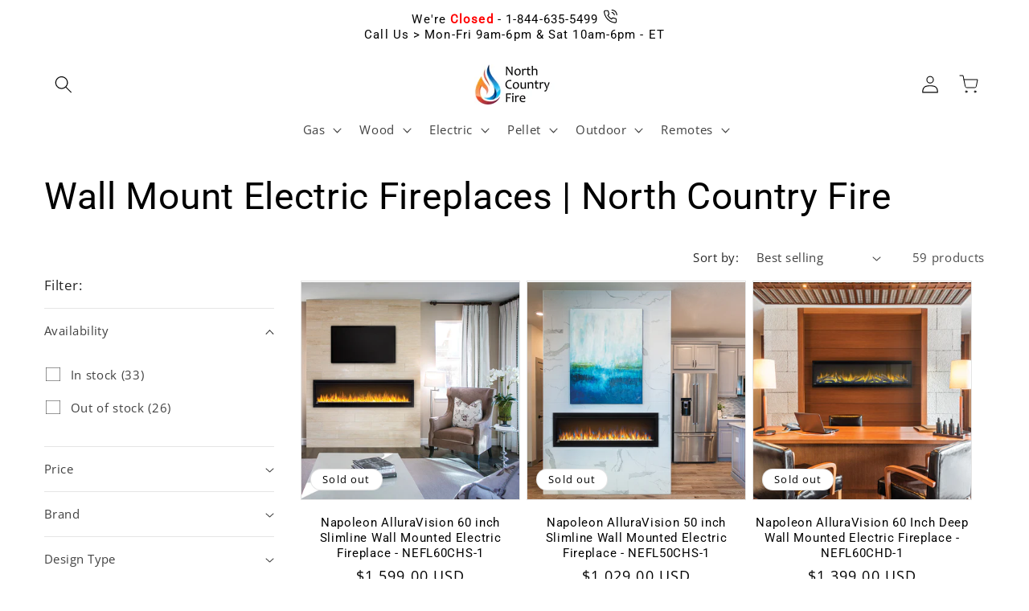

--- FILE ---
content_type: text/javascript
request_url: https://www.northcountryfire.com/cdn/shop/t/121/assets/_ncf_call_dni.js?v=14758117112840607521724074965
body_size: 9928
content:
/*! swap.js | Copyright © 2011-2024 CallRail Inc. | License: www.callrail.com/legal */(function(){"use strict";var Wrappers=function(){function e(){}return e.documentReferrer=function(){return document.referrer},e.documentURL=function(){return document.URL},e.documentCookie=function(e2){return e2?document.cookie=e2:document.cookie},e.isDebug=function(){return Debug._isDebug||!1},e.windowLocation=function(){return window.location},e}(),Debug=function(){function e(){}return e._debugEnabled=function(){return!!Wrappers.windowLocation().href.match(/crl?dbg/)},e.doneSwaps={},e.foundTargets=[],e}(),Performance=function(){function o(){}return o.networkPerfData=function(){if(o._networkPerfData)return o._networkPerfData;if(o._networkPerfData={},window.performance)try{var e=window.performance.getEntriesByType("resource").filter(function(e2){return e2.name.match(/swap\.js/)})[0];if(e){var r=0<e.encodedBodySize&&0<e.transferSize&&e.transferSize<e.encodedBodySize,t=e.duration===0;if(r||t)return{};var a=0<e.secureConnectionStart?e.secureConnectionStart:e.connectEnd;o._networkPerfData={dns:e.domainLookupEnd-e.domainLookupStart,conn:a-e.connectStart,tls:e.connectEnd-a,wait:e.responseStart-e.requestStart,recv:e.responseEnd-e.responseStart}}}catch(n){}return o._networkPerfData},o.reset=function(e){o._networkPerfData={},e&&delete o._throttleQueue[e]},o.runtimePerfData=function(){return o._runtimePerfData},o.throttle=function(e,r,t){if(!window.performance)return!0;this._throttleQueue[e]||(this._throttleQueue[e]=[]);var a=this._throttleQueue[e];if(0<a.length){if(16.5<a[a.length-1].duration)return this._runtimePerfData[e]=a[a.length-1].duration,this._runtimePerfData[e+"_throttling"]=1,!0;if(a.length>=r&&a[0].startTime>window.performance.now()-6e4)return this._runtimePerfData[e+"_throttling"]=1,!0}var n=window.performance.now();t();var o2=window.performance.now()-n;return a.push({startTime:n,duration:o2}),a.length>r&&a.shift(),this._runtimePerfData[e]=o2,!1},o._runtimePerfData={},o._throttleQueue={},o}(),Polyfills=function(){function t(){}return t.jsonify=function(e){var r=Array.prototype.toJSON;if(!r)return JSON.stringify(e);delete Array.prototype.toJSON;var t2=JSON.stringify(e);return Array.prototype.toJSON=r,t2},t.contains=function(e,r){return-1<t.indexOf(e,r)},t.indexOf=function(e,r){if(e.indexOf)return e.indexOf(r);for(var t2=0;t2<e.length;t2++)if(e[t2]===r)return t2;return-1},t.isArray=function(e){return Array.isArray?Array.isArray(e):Object.prototype.toString.call(e)==="[object Array]"},t.documentReady=function(e){document.readyState!=="loading"?e():document.addEventListener?document.addEventListener("DOMContentLoaded",e):document.attachEvent("onreadystatechange",function(){document.readyState!=="loading"&&e()})},t.hasClass=function(e,r){return e.classList?e.classList.contains(r):new RegExp("(^| )"+r+"( |$)","gi").test(e.className)},t.isEmptyObject=function(e){for(var r in e)return!1;return!0},t.assign=function(e,r){for(var t2 in r)e[t2]=r[t2]},t}(),Storage=function(){function t(){}return t.hasCookie=function(e){return Wrappers.documentCookie()!=null&&!(t.cookieValues(e).length<1)},t.cookieValues=function(e){for(var r=e+"=",t2=Wrappers.documentCookie().split(";"),a=[],n=0;n<t2.length;n++){for(var o=t2[n];o.charAt(0)===" ";)o=o.substring(1,o.length);o.indexOf(r)===0&&a.push(unescape(o.substring(r.length,o.length)))}return a},t.setItem=function(e,r){return e="calltrk-"+e,r===void 0?window.localStorage.removeItem(e):window.localStorage.setItem(e,Polyfills.jsonify(r)),t.getItem(e)},t.getItem=function(){for(var e=[],r=0;r<arguments.length;r++)e[r]=arguments[r];for(var t2=0;t2<e.length;t2++){var a="calltrk-"+e[t2],n=window.localStorage.getItem(a);if(n)return JSON.parse(n)}return null},t.removeItem=function(){for(var e=[],r=0;r<arguments.length;r++)e[r]=arguments[r];for(var t2=0;t2<e.length;t2++){var a="calltrk-"+e[t2];window.localStorage.removeItem(a)}return null},t}(),Session=function(){function l(){}return l.generateUUID=function(){var t=window.crypto||window.msCrypto;return t&&t.getRandomValues?"10000000-1000-4000-8000-100000000000".replace(/[018]/g,function(e){var r=parseInt(e,10);return(r^t.getRandomValues(new Uint8Array(1))[0]&15>>r/4).toString(16)}):"xxxxxxxx-xxxx-4xxx-yxxx-xxxxxxxxxxxx".replace(/[xy]/g,function(e){var r=16*Math.random()|0;return(e=="x"?r:3&r|8).toString(16)})},l.hasWordpressCookies=function(){return 1<=window.crwpVer},l.wpProxy=function(){return window.crwpVer===2},l.proxyPath=function(e){var r;try{r=new URL(e)}catch(t){(r=document.createElement("a")).href=e}return"/index.php?rest_route=/calltrk/sessions"+r.pathname},l.crossSubdomain=function(){var ns=CallTrk.firstNamespace();return ns&&ns.cross_subdomain},l.cookieDuration=function(){return CallTrk.firstNamespace().cookie_duration},l.isMulti=function(){return!!CallTrk.firstNamespace().multiswap_id},l.namespaceIds=function(){var e=[];return CallTrk.eachNamespace(function(ns){return e.push(ns.id)}),e},l.nearestTLD=function(){if(CallTrkSwap._nearestTLD)return CallTrkSwap._nearestTLD;var e=Wrappers.documentCookie(),r=Wrappers.windowLocation().hostname,t=r.split(".");if(r==="")return"";for(var a=t.length-1;0<=a;--a){var n=t.slice(a).join(".");if(l.createCookie("calltrk_nearest_tld",n,3600,n),e!==Wrappers.documentCookie())return l.eraseCookie("calltrk_nearest_tld",n),CallTrkSwap._nearestTLD=n}},l.createCookie=function(e,r,t,a){var n="";if(t==null&&(t=l.cookieDuration()),t){var o=new Date;o.setTime(o.getTime()+24*t*60*60*1e3),n="; expires="+o.toUTCString()}var i=e+"="+escape(r)+n+"; path=/";l.crossSubdomain()&&a!==!1&&!a&&(a=l.nearestTLD()),a&&(i+="; domain="+a),i+="; samesite=Lax";var s=Storage.getItem(e);return s&&s==r?Wrappers.documentCookie(i):Storage.hasCookie(i)?Storage.setItem(e,r):(Storage.setItem(e,r),Wrappers.documentCookie(i)),i},l.eraseCookie=function(e,r){l.createCookie(e,"",-1,r),Storage.removeItem(e)},l.crDeleteOldCookies=function(){l.eraseCookie("calltrk_referrer"),l.eraseCookie("calltrk_landing"),l.eraseCookie("calltrk_session_id");var e=document.cookie.match(/calltrk_session_swap_numbers_(\d+)=/g);if(e)for(var r=0;r<e.length;++r){var t=/[0-9]+/g,a=(e[r].match(t)||[])[0];l.eraseCookie("calltrk_session_id_"+a),l.eraseCookie("calltrk_session_swap_numbers_"+a)}},l.readFreshCookie=function(e){var r=Storage.cookieValues(e);return r.length<=1&&Storage.setItem(e,r[0]),r[0]||null},l.readCookie=function(e){var r=Storage.getItem(e),t=Storage.cookieValues(e);return t.length<=1&&!r?(Storage.setItem(e,t[0]),t[0]||null):r?(t.length===0&&l.createCookie(e,r),r):(l.crossSubdomain()?l.eraseCookie(e,!1):l.eraseCookie(e,l.nearestTLD()),(t=Storage.cookieValues(e))[0]||null)},l.getSessionID=function(e){if(!e){if(CallTrkSwap._session_id)return CallTrkSwap._session_id;e="calltrk_session_id"}var r=l.readCookie(e);return r||CallTrk.eachNamespace(function(ns){r||(r=l.readCookie("calltrk_session_id_"+ns.id.toString()))}),r||(r=l.generateUUID(),l.createCookie(e,r)),CallTrkSwap._session_id=r},l.getFormCaptureCookie=function(e){if(!e){if(l._fcid)return l._fcid;e="calltrk_fcid"}var r=l.readCookie(e);return r||(r=l.generateUUID()),l.createCookie(e,r),l._fcid=r},l}(),Urls=function(){function o(){}return o.getCurrentReferrer=function(){var e=o.getURLParameter("utm_referrer");return e||(e=Wrappers.documentReferrer()),e||(e="direct"),e},o.getReferrerKey=function(e,r){var t;e=e||"direct";var a=/utm_medium=([cp]pc|paid_social|paid|.*_ad.*)/i;if(r.match(/ndclid=/i))t="nextdoor_paid";else if(e.match(/doubleclick/i)||r.match(/dclid=|wbraid=|gbraid=/i))t="google_paid";else if(e.match(/google/i)&&!e.match(/mail\.google\.com/i)){if(r.match(/gclid=/i))return"google_paid";t=e.match(/googleadservices/i)||r.match(/utm_(medium|source)=[cp]pc/i)||r.match(/(matchtype|adposition)=/i)?"google_paid":"google_organic"}else t=r.match(/gclid=/i)?e.match(/(\/|\.)youtube\./i)||r.match(/utm_source=.*youtube.*/i)?"youtube_paid":r.match(/msclkid=/i)?"bing_paid":"google_paid":r.match(/msclkid=/i)?e.match(/(\/|\.)duckduckgo\./i)||r.match(/utm_source=.*duckduckgo.*/i)?"duckduckgo_paid":"bing_paid":e.match(/(\/|\.)bing\./i)||r.match(/utm_source=.*bing.*/i)?r.match(a)||r.match(/msclkid=/i)?"bing_paid":"bing_organic":e.match(/msn\.com/i)?"bing_paid":e.match(/yahoo/i)&&!e.match(/mail\.yahoo\.com/i)?r.match(a)?"yahoo_paid":"yahoo_organic":r.match(/fb_ad_id=/i)?e.match(/(\/|\.)instagram\./i)||r.match(/utm_source=.*instagram.*/i)?"instagram_paid":"facebook_paid":r.match(/(fbclid=)/i)&&e.match(/(\/|\.)instagram\./i)?r.match(a)?"instagram_paid":"instagram_organic":e.match(/(\/|\.)facebook\./i)||r.match(/(fbclid=|utm_source=.*facebook.*)/i)?r.match(a)?"facebook_paid":"facebook_organic":e.match(/(\/|\.)instagram\./i)||r.match(/utm_source=.*instagram.*/i)?r.match(a)?"instagram_paid":"instagram_organic":e.match(/(\/|\.)duckduckgo\./i)||r.match(/utm_source=.*duckduckgo.*/i)?r.match(a)?"duckduckgo_paid":"duckduckgo_organic":e.match(/(\/|\.)nextdoor\./i)||r.match(/utm_source=.*nextdoor.*/i)?r.match(a)?"nextdoor_paid":"nextdoor_organic":e.match(/(\/|\.)linkedin\./i)||r.match(/utm_source=.*linkedin.*/i)?r.match(a)?"linkedin_paid":"linkedin_organic":r.match(/ttclid=/i)?"tiktok_paid":e.match(/(\/|\.)tiktok\./i)||r.match(/utm_source=.*tiktok.*/i)?r.match(a)?"tiktok_paid":"tiktok_organic":e.match(/(\/|\.)twitter\./i)||r.match(/utm_source=.*twitter.*/i)?r.match(a)?"twitter_paid":"twitter_organic":e.match(/(\/|\.)pinterest\./i)||r.match(/utm_source=.*pinterest.*/i)?r.match(a)?"pinterest_paid":"pinterest_organic":e.match(/(\/|\.)spotify\./i)||r.match(/utm_source=.*spotify.*/i)?r.match(a)?"spotify_paid":"spotify_organic":e.match(/(\/|\.)yelp\./i)||r.match(/utm_source=.*yelp.*/i)?r.match(a)||r.match(/utm_(medium|source|campaign)=yelp_ad/i)||r.match(/campaign_code=yelp_ad/i)?"yelp_paid":"yelp_organic":e.match(/(\/|\.)youtube\./i)||r.match(/utm_source=.*youtube.*/i)?r.match(a)?"youtube_paid":"youtube_organic":e==="direct"?r.match(a)&&r.match(/utm_source=.*google.*/i)?"google_paid":"direct":o.getReferrerDomain(e);return t},o.getReferrerDomain=function(e){var r=e.split("/")[2],t=r.split(".");return 2<t.length?t[t.length-2]+"."+t[t.length-1]:r},o.getHostnameAndPath=function(){var e=document.createElement("a");e.href=Wrappers.windowLocation().href;var r=e.pathname;return r.indexOf("/")!==0&&(r="/"+r),e.hostname+r},o.getURLParameter=function(e){var r=new RegExp("[?|&]"+e+"=([^&;]+?)(&|#|;|$)").exec(Wrappers.windowLocation().search)||[null,""];return decodeURIComponent(r[1].replace(/\+/g,"%20"))||null},o.urlContainsParam=function(e){var r="(\\?|&)"+e+"($|&|=)";return Wrappers.windowLocation().href.match(r)},o.param=function(e,r,t){if(typeof e=="string")return e;for(var a in r||(r=[]),e){var n=e[a];e.hasOwnProperty(a)&&n&&(t&&(a=t+"["+(Polyfills.isArray(e)&&!Polyfills.isArray(e[0])?"":a)+"]"),typeof n!="object"?r.push(encodeURIComponent(a)+"="+encodeURIComponent(n)):o.param(n,r,a))}return t?void 0:r.join("&")},o}(),Dom=function(){function l(){}return l.injectCss=function(){var e=document.documentElement,r="crjs";e.classList?e.classList.add(r):e.className+=" "+r;var t=document.createElement("style");t.setAttribute("type","text/css");var a=".crjs .phoneswap { visibility: hidden; }";t.textContent!==void 0&&(t.textContent=a);var n=document.querySelector("head");n&&n.appendChild(t)},l.domEach=function(e,r){for(var t=document.querySelectorAll(e),a=0;a<t.length;a++)r(t[a])},l.recurseDOM=function(e,r,t){for(var a,n=t||e,o=1;n;){var i=null;r(n)===!1||n.nodeType!==o&&!n.shadowRoot||(i=n.shadowRoot?(a=n.shadowRoot)===null||a===void 0?void 0:a.firstChild:n.firstChild),n.nextSibling&&n!==e&&l.recurseDOM(e,r,n.nextSibling),n=i}},l.traverseDOM=function(i,e){var t=["src","srcset","title","phone"],a=/(\bclk[ng]\/(sms|tel|imessage))|(^(sms|tel|imessage))/i,r=function(e2,r2,t2){var a2,n2=(a2=typeof getComputedStyle=="undefined"?e2.currentStyle:getComputedStyle(e2))[r2]||t2&&a2[t2];if(n2){var o2=i(n2);o2!=null&&(e2.style[r2]=o2)}},n=function(e2,r2){var t2=e2.getAttribute(r2);if(t2){var a2=i(t2,r2);a2!=null&&e2.setAttribute(r2,a2)}},o=function(e2,r2){for(var t2=0;t2<e2.length;t2++)n(r2,e2[t2])},s=function(e2){var r2=e2.getAttribute("href");r2&&r2.match(a)&&n(e2,"href")};l.domEach(".cr_image, .cr_image *",function(e2){r(e2,"background"),r(e2,"backgroundImage")}),l.recurseDOM(e,function(e2){switch(e2.nodeType){case 1:if(["SCRIPT","NOSCRIPT"].includes(e2.tagName)||e2.hasAttribute("data-calltrk-noswap"))return!1;o(t,e2),s(e2);break;case 3:var r2=i(e2.nodeValue);r2!=null&&(Wrappers.isDebug()&&(e2.parentNode.className+=" calltrk-swap-occurred"),e2.nodeValue=r2)}})},l.makePhoneSwapVisible=function(){l.domEach(".phoneswap",function(e){e.style.visibility="visible"})},l.domTargets=function(e){var t,a,n=[],o=/\D/g;return l.traverseDOM(function(e2){t=CallTrkSwap.stringTargets(e2);for(var r=0;r<t.length;r++)10<(a=t[r].replace(o,"")).length&&(a=a.slice(a.length-10)),Polyfills.indexOf(n,a)===-1&&n.push(a);CallTrk.eachNamespace(function(ns){ns.exactTargetsIn(e2,function(e3){n.push(e3)})})},e),n},l.startObserving=function(){l.observer||typeof MutationObserver=="undefined"||(l.observer=new MutationObserver(l.mutationCallback),l.observer.observe(document.body,{childList:!0,subtree:!0}))},l.stopObserving=function(){l.observer&&(l.observer.disconnect(),l.observer=void 0)},l.mutationCallback=function(e){for(var r=CallTrk.firstNamespace().session_observer,t=!1,a=0;a<e.length;a++)for(var n=e[a],o=0;o<n.addedNodes.length;o++){var i=n.addedNodes[o];CallTrkSwap.startSourceSwap(i),r&&(t=t||0<l.domTargets(i).length)}r&&t&&Performance.throttle("session_observer",100,function(){CallTrkSwap.checkSessionSwap(!1)})},l.visibleParent=function(){var e;try{if(window.self===window.parent||window.self.document===((e=window.top)===null||e===void 0?void 0:e.document))return!1}catch(r){return!1}return!0},l.waitingParent=function(){try{if(window.parent.document.readyState==="loading")return!0}catch(e){return!1}return!1},l.iframeAwareReady=function(e){l.readyRan=!1;var r=function(){l.readyRan||(l.readyRan=!0,Polyfills.documentReady(e))};if(!(l.visibleParent()&&l.waitingParent()))return r();window.addEventListener("message",function(e2){e2.data==="calltrkReady"&&r()}),window.parent.document.readyState!=="loading"&&r(),setTimeout(r,2e3)},l.whenPageVisible=function(e){document.visibilityState!=="prerender"?e():document.addEventListener&&document.addEventListener("visibilitychange",e,!1)},l.iframeConflict=function(e){if(!l.visibleParent())return!1;var r=window.top&&window.top.CallTrk&&window.top.CallTrk._namespaces;return r&&0<=r.indexOf(e.toString())},l.broadcastReady=function(){var e=window.frames;if(e.length!==0)for(var r=0;r<e.length;r++)e[r].postMessage("calltrkReady","*")},l.getScript=function(e,r,t){var a=document.createElement("script");a.type="text/javascript",e.indexOf("?")!==-1?e+="&":e+="?",e+="t="+new Date().getTime().toString(),e+="&"+Urls.param(r),Session.wpProxy()&&t&&(e=Session.proxyPath(e)),a.src=e,document.body.appendChild(a)},l}(),Helpers=function(){function n(){}return n.post=function(e){var r=new XMLHttpRequest;return r.open("POST",e),r},n.postScript=function(e,r,t){var a=n.post(e);a.setRequestHeader("Content-Type","text/plain"),a.setRequestHeader("Accept","application/json"),a.onload=function(){var e2=JSON.parse(a.response);t(e2)},a.send(Polyfills.jsonify(r))},n.postCookies=function(e,r,t){var a=n.post(e);a.setRequestHeader("Content-Type","application/json"),a.onload=function(){var e2=a.status;t(e2)},a.send(Polyfills.jsonify(r))},n.parseCookieResponse=function(e,r,t){e!==204&&(window.crwpVer=0,Session.createCookie("calltrk_referrer",r),Session.createCookie("calltrk_landing",t))},n.postWordpressCookies=function(r,t){var e="/index.php?rest_route=/Calltrk/v1/store",a={calltrk_referrer:r,calltrk_landing:t,calltrk_session_id:Session.getSessionID(),domain:Session.nearestTLD(),duration:CallTrk.firstNamespace().cookie_duration};n.postCookies(e,a,function(e2){n.parseCookieResponse(e2,r,t)})},n}(),IntegrationData=function(){function IntegrationData(){}return IntegrationData.getGoogleContentExperimentCookies=function(e){if(e.google_experiments!==void 0)return e.google_experiments;var r;if(r=Session.readCookie("calltrk_google_experiments")?Session.readCookie("calltrk_google_experiments"):"",Urls.getURLParameter("utm_expid")){var t=Urls.getURLParameter("utm_expid")+","+Urls.getHostnameAndPath();r.indexOf(t)<0&&(r=r!==""?r+"|"+t:t),Session.createCookie("calltrk_google_experiments",r)}return e.google_experiments=r},IntegrationData.getIntegrationData=function(r){var t={},a={};return CallTrk.eachNamespace(function(ns){if(!r||-1<Polyfills.indexOf(r,ns.id)){var e=ns.getIntegrationData(a);Polyfills.assign(t,e)}}),t},IntegrationData.getInstanceIntegrationData=function(cookieCache,namespaceCookies,namespaceScripts){var multiswap=Session.isMulti(),params={google_content_cookies:IntegrationData.getGoogleContentExperimentCookies(cookieCache)},force_fetch=this.shouldForceFetchIntegrationData();for(var reportName in namespaceCookies){var cookie=namespaceCookies[reportName],value=void 0;!force_fetch&&multiswap&&cookieCache[cookie]!==void 0?params[reportName]=cookieCache[cookie]:(multiswap?(value=force_fetch?Session.readFreshCookie(cookie):Session.readCookie(cookie),cookieCache[cookie]=value):value=Session.readFreshCookie(cookie),value!==null&&(params[reportName]=value))}for(var reportAs in namespaceScripts){var code=namespaceScripts[reportAs];try{var rc=eval(code);typeof rc!="object"||Polyfills.isArray(rc)||(rc=Urls.param(rc)),params[reportAs]=rc}catch(e){}}return params},IntegrationData.integrationRetry=function(e){var r=IntegrationData.getIntegrationData(e),t=CallTrk.firstNamespace();Polyfills.isEmptyObject(r)||(r.uuid=Session.getSessionID(),Session.isMulti()||(r.ids=e),Dom.getScript(t.icapURL(),r))},IntegrationData.shouldForceFetchIntegrationData=function(){var e,r=new Date;return((e=Storage.getItem("integration-data-ttl"))==null||r.getTime()>e)&&(this.setIntegrationTTL(r),!0)},IntegrationData.setIntegrationTTL=function(e){var r=18e5,t=e.getTime()+r;return Storage.setItem("integration-data-ttl",t),t},IntegrationData}(),Replacer=function(){function f(){}return f.standardReplace=function(e,r,t){if(f._numberRegexCache||(f._numberRegexCache={}),!f._numberRegexCache[r]){var a=r.substring(0,3),n=r.substring(3,6),o=r.substring(6,10),i="(\\(?)"+a+"(\\))?"+f.CHAR_SEP+n+f.CHAR_SEP+o,s="$1"+t.substring(0,3)+"$2$3"+t.substring(3,6)+"$4"+t.substring(6,10);f._numberRegexCache[r]=[o,new RegExp(i,"g"),s]}var l=f._numberRegexCache[r];if(-1<e.indexOf(l[0])){if(Debug._isDebug){var c=e.match(l[1]);if(c){var u=c[0],p=u.replace(l[1],l[2]);Debug.doneSwaps[u]=p}}e=e.replace(l[1],l[2])}return e},f.replacementForPlainText=function(e,r){var t=r.substring(0,3),a=r.substring(3,6),n=r.substring(6,10),o="("+t+") "+a+"-"+n,i=t+"-"+a+"-"+n,s=t+"."+a+"."+n;return e=(e=(e=e.replace("###phone###",o)).replace("###phone-dashes###",i)).replace("###phone-dots###",s)},f.CHAR_SEP="([-. \xA0]?)",f.NUM_REGEX=new RegExp("(\\(?)\\d{3}(\\))?"+f.CHAR_SEP+"\\d{3}"+f.CHAR_SEP+"\\d{4}\\b","g"),f.INTL_NUM_REGEX=/[(+]?[(+]?(?:[\d][ \-.()\u202F\u00A0]{0,2}){8,21}[\d]/g,f}(),NumberSwap=function(){function e(){}return e.adjustExactFormat=function(e2){var r={advanced:{},simple:{}};for(var t in e2)if(t.indexOf(",")!==-1){var a=t.split(","),n=decodeURIComponent(a[0]),o=decodeURIComponent(a[1]);if(Polyfills.isArray(e2[t])){var i=Replacer.replacementForPlainText(o,e2[t][0]);r.advanced[i]=[e2[t][1][0]==="."?n:o,e2[t][1]]}else r.advanced[n]=[o,e2[t]]}else r.simple[t]=e2[t];return r},e}(),PhoneNumbers=function(){function e(){}return e.defaultNumberFormat=function(e2){return typeof e2=="object"&&e2!==null&&(e2=e2.national_string),e2},e}(),Poll=function(){function a(){}return a.pollSessionURL=function(){var ns=CallTrk.firstNamespace();return ns.buildURL("poll_session",{multiswap_id:ns.multiswap_id,host:ns.swap_session_host,uuid:Session.getSessionID(),multiswap_token:ns.multiswap_token})},a.pollSession=function(){a.pollUnwatch();var ns=CallTrk.firstNamespace(),e={},r=Date.now(),t=.9*ns.session_poll_interval;setTimeout(a.pollWatch,ns.session_poll_interval),CallTrkSwap.lastPoll&&r-CallTrkSwap.lastPoll<t||(CallTrkSwap.lastPoll=r,Session.isMulti()||(e.ids=Session.namespaceIds()),e.perf=Performance.runtimePerfData(),Dom.getScript(a.pollSessionURL(),e))},a.pollInit=function(){var e=CallTrk.firstNamespace().session_poll_interval;CallTrkSwap.pollInitted||(CallTrkSwap.pollInitted=!0,setTimeout(a.pollWatch,e))},a.pollWatch=function(){document.addEventListener("mousemove",a.pollSession),document.addEventListener("keypress",a.pollSession),window.addEventListener("focus",a.pollSession)},a.pollUnwatch=function(){document.removeEventListener("mousemove",a.pollSession),document.removeEventListener("keypress",a.pollSession),window.removeEventListener("focus",a.pollSession)},a}(),ScanString=function(){function u(){}return u.scan=function(o,n,i,e,a){var r=e!==void 0,t=function(e2,r2){var t2=u.intlStringTargets(o&&o.trim());if(0<t2.length){for(var a2="",n2=0;n2<t2.length;n2++)a2=r2(i,t2[n2]);return a2}return o},s=function(e2,r2){if(n.charAt(0)!=="^")return Replacer.standardReplace(o,n,e2.national_string);if(a==="href")return l(e2.e164,r2);var t2=u.findFormat(r2,e2.formats);return l(t2!==null?t2:e2.national_string,r2)},l=function(e2,r2){var t2=r2.replace(/\D/g,"");if(n.slice(1)===t2.slice(t2.length-8)){var a2=new RegExp(u.escapeRegExp(r2),"g");Debug._isDebug&&(Debug.doneSwaps[o]=e2),o=o.replace(a2,e2)}return o};if(r||Polyfills.isArray(i)){if(-1<o.indexOf(n)){var c=Replacer.replacementForPlainText(r?e:i[0],r?i:i[1]);Debug._isDebug&&(Debug.doneSwaps[n]=c),o=o.replace(n,c)}}else o=typeof i=="object"&&i!==null?t(i,s):n.charAt(0)==="^"?t(i,l):Replacer.standardReplace(o,n,i);return o},u.stringTargets=function(e){return e&&e.match(Replacer.NUM_REGEX)||[]},u.intlStringTargets=function(e){return e&&e.match(Replacer.INTL_NUM_REGEX)||[]},u.escapeRegExp=function(e){return e.replace(/([.*+?^=!:${}()|\[\]\/\\])/g,"\\$1")},u.findFormat=function(e,r){for(var t in r)if(u.isSameFormat(e,r[t]))return t;return null},u.isSameFormat=function(e,r){return new RegExp(r.slice(1,-1)).test(e)},u}(),CallTrkSwap=function(){function CallTrkSwap(e){this.callback_scripts={},Polyfills.assign(this,e),window.CallTrk.pushNamespace("namespace_"+this.id,this)}return Object.defineProperty(CallTrkSwap.prototype,"_perfData",{get:function(){return Performance.networkPerfData()},enumerable:!1,configurable:!0}),CallTrkSwap.log=function(e,r){Wrappers.isDebug()&&(r||(r=e,e="swap"),CallTrkSwap._log.push(e.toString()+": "+r))},CallTrkSwap.prototype.log=function(e){CallTrkSwap.log(this.id,e)},CallTrkSwap.prototype.hasFormsOrChat=function(){return this.chat_or_form_exists},CallTrkSwap.prototype.run=function(){this.referrer=this.getReferrer(),this.landing=this.getLanding(),this.referrer_key=Urls.getReferrerKey(this.referrer,this.landing),this.createReferrerAndLandingCookies(),this.applyTrumpLandingPage(),this.applyTrumpSources(),this.getWidgetScripts(),this.runCallbackScripts()},CallTrkSwap.prototype.runCallbackScripts=function(){for(var _i=0,_a=Object.entries(this.callback_scripts);_i<_a.length;_i++){var _b=_a[_i];_b[0];var script=_b[1];eval(script)}},CallTrkSwap.prototype.applyTrumpSources=function(){if(this.trump_sources){var e=Urls.getReferrerKey(Wrappers.documentReferrer(),Wrappers.documentURL());Polyfills.contains(["google_paid","yahoo_paid","bing_paid"],e)&&(Session.crDeleteOldCookies(),delete CallTrkSwap._referrer,delete CallTrkSwap._landing,CallTrkSwap._referrerAndLandingCookiesCreated=!1,this.referrer=Wrappers.documentReferrer(),this.landing=Wrappers.documentURL(),this.createReferrerAndLandingCookies(),this.referrer_key=e)}},CallTrkSwap.prototype.applyTrumpLandingPage=function(){if(this.trump_landing_param){var e=this.trump_landing_page_param;Urls.urlContainsParam(e)&&(Session.crDeleteOldCookies(),delete CallTrkSwap._referrer,delete CallTrkSwap._landing,CallTrkSwap._referrerAndLandingCookiesCreated=!1,this.referrer=Wrappers.documentReferrer(),this.landing=Wrappers.documentURL(),this.createReferrerAndLandingCookies(),this.referrer_key=Urls.getReferrerKey(this.referrer,this.landing))}},CallTrkSwap.prototype.exactTargetsIn=function(e,r){for(var t=0;t<this.session_exact_targets.length;t++){var a=this.session_exact_targets[t];0<=e.indexOf(a)&&r(this.session_exact_targets[t])}},CallTrkSwap.swapCleanup=function(){delete Replacer._numberRegexCache,CallTrk.eachNamespace(function(ns){ns._storedSwapCache=null})},CallTrkSwap.mergeStoredSwaps=function(e){var r=e.global;CallTrk.eachNamespace(function(ns){r&&ns.mergeStoredSwaps(r),e[ns.id]&&ns.mergeStoredSwaps(e[ns.id])})},CallTrkSwap.mergeUnassignedSwaps=function(e){var r=e.global;CallTrk.eachNamespace(function(ns){r&&ns.mergeUnassignedSwaps(r),e[ns.id]&&ns.mergeUnassignedSwaps(e[ns.id])})},CallTrkSwap.prototype.mergeStoredSwaps=function(e){var r=this.getStoredSwaps();for(var t in e)e[t]?r[t]=e[t]:r[t]&&delete r[t];this.assigns(r)},CallTrkSwap.prototype.mergeUnassignedSwaps=function(e){var r=this.getUnassignedSwaps();for(var t in e)if(e[t]){var a=r.indexOf(t);-1<a&&r.splice(a,1)}else r.lastIndexOf(t)===-1&&r.push(t);this.unassigns(r)},CallTrkSwap.prototype.getStoredSwaps=function(){var e=this.assigns();return e||{}},CallTrkSwap.prototype.getUnassignedSwaps=function(){var e=this.unassigns();return e||[]},CallTrkSwap.prototype.unassigns=function(e){return e?CallTrkSwap._unassigns=e:CallTrkSwap._unassigns},CallTrkSwap.prototype.assigns=function(e){var r=this.id+"-assigns-"+Session.getSessionID();return e?Storage.setItem(r,e):Storage.getItem(r)},CallTrkSwap.prototype.swapString=function(a,n){var o=this;return this._storedSwapCache||(this._storedSwapCache=NumberSwap.adjustExactFormat(this.getStoredSwaps())),["advanced","simple"].forEach(function(e){for(var r in o._storedSwapCache[e]){var t=o._storedSwapCache[e][r];a=ScanString.scan(a,r,t,void 0,n)}},this),a},CallTrkSwap.startSourceSwap=function(e){e=e||document.body;var c=CallTrkSwap.matchingSourceTrackers(),r=function(e2,r2){for(var t2=e2,a=0;a<c.length;a++){var n=PhoneNumbers.defaultNumberFormat(c[a].number);for(var o in c[a].advanced_swap_targets){var i=c[a].advanced_swap_targets[o];t2=ScanString.scan(t2,o,n,i,r2)}n=c[a].number;for(var s=0;s<c[a].swap_targets.length;s++){var l=c[a].swap_targets[s];t2=ScanString.scan(t2,l,n,void 0,r2)}}if(t2!==e2)return t2};if(c.length!==0){var t=r(document.title);if(t&&(document.title=t),Dom.traverseDOM(r,e),window.Cufon)try{window.Cufon.refresh()}catch(a){}}},CallTrkSwap.startSessionSwap=function(e,r){var n=this,o=["advanced","simple"],i=NumberSwap.adjustExactFormat(e),t=document.title;for(var a in r=r||document.body,o.forEach(function(e2){for(var r2 in i[e2])t=ScanString.scan(t,r2,i[e2][r2])},this),CallTrk._namespaceObjs)t=CallTrk._namespaceObjs[a].swapString(t);if(t!==document.title&&(document.title=t),Dom.traverseDOM(function(e2,t2){var a2=e2;for(var r2 in Debug._isDebug&&Debug.foundTargets.push(e2),o.forEach(function(e3){for(var r3 in i[e3])a2=ScanString.scan(a2,r3,i[e3][r3],void 0,t2)},n),CallTrk._namespaceObjs)a2=CallTrk._namespaceObjs[r2].swapString(a2,t2);if(a2!==e2)return a2},r),CallTrkSwap.swapCleanup(),window.Cufon)try{window.Cufon.refresh()}catch(s){}CallTrk.firstNamespace().mutation_observer&&Dom.startObserving(),Dom.makePhoneSwapVisible()},CallTrkSwap.checkSessionSwap=function(e,r){r=r||document.body;var t={},a=null,n=!1,o=!1;if(CallTrk.eachNamespace(function(ns){ns.hasSessionTracker()&&(o=!0,a=ns.session_poll_interval,n=n||ns.session_polling)}),o){for(var i=Dom.domTargets(r),s=!1,l=e,c=0;c<i.length;c++)t[i[c]]=null,Debug._isDebug&&Debug.foundTargets.push(i[c]);CallTrk.eachNamespace(function(ns){var e2=ns.checkSessionSwap(t);s=s||e2}),s&&CallTrkSwap.startSessionSwap({},r),CallTrk.eachNamespace(function(ns){l=l||ns.checkUnassignedSwaps(t)}),l&&(CallTrk.firstNamespace().getSecondScript(t,e),a&&n&&Poll.pollInit())}CallTrk.firstNamespace().mutation_observer&&Dom.startObserving(),Polyfills.isEmptyObject(t)&&Dom.makePhoneSwapVisible()},CallTrkSwap.prototype.checkUnassignedSwaps=function(e){for(var r=this.getUnassignedSwaps(),t=this.assigns()||{},a=Object.keys(e),n=0;n<a.length;n++){var o=a[n];if(r.indexOf(o)===-1&&!(o in t))return!0}return!1},CallTrkSwap.checkFormsOrChat=function(){var e=!1,r=!1;CallTrk.eachNamespace(function(ns){e=e||ns.hasSessionTracker(),r=r||ns.hasFormsOrChat()}),!e&&r&&CallTrk.firstNamespace().getSecondScript({},!0)},CallTrkSwap.prototype.checkSessionSwap=function(e){var r=this.getStoredSwaps(),t=!1;for(var a in r){var n=r[a];if(!e[a]){if(e[a]===null)e[a]=n,t=!0;else if(a.indexOf(",")!==-1){var o=a.split(","),i=decodeURIComponent(o[0]);e[i]===null&&(delete e[i],e[a]=n,t=!0)}}}return t},CallTrkSwap.prototype.youTubeMatch=function(e){return this.referrer_key==="youtube_paid"&&Polyfills.contains(e,"google_paid")},CallTrkSwap.prototype.hasReferrerMatch=function(e){if(this.youTubeMatch(e)||Polyfills.contains(e,this.referrer_key))return!0;var r=!!this.referrer,t=this.referrer==="direct"||this.referrer==="";if(!r||t)return!1;var a=Urls.getReferrerDomain(this.referrer);return Polyfills.contains(e,a)},CallTrkSwap.matchingSourceTrackers=function(){var e=[];return CallTrk.eachNamespace(function(ns){ns.is_bot||e.push.apply(e,ns.matchingSourceTrackers())}),e},CallTrkSwap.prototype.matchingSourceTrackers=function(){for(var e=[],r=0;r<this.source_trackers.length;r++){var t=this.source_trackers[r];t.referrer_tracking_source!=="all"?(t.referrer_tracking_source.indexOf("landing")!==-1&&this.landing.indexOf(t.landing_tracking_source)!==-1||this.hasReferrerMatch(t.referrer_keys))&&e.push(t):e.push(t)}return e},CallTrkSwap.prototype.domlessSessionSwap=function(e,r){if(this.hasSessionTracker()&&e&&e.length!==0){for(var t={},a=0;a<e.length;a++)t[e[a]]=null;CallTrkSwap.swapCallback=r,this.getSecondScript(t,!1,!0)}else r({})},CallTrkSwap.prototype.hasSessionTracker=function(){return this.session_number_target_exists||0<this.session_exact_targets.length},CallTrkSwap.swapEntry=function(){var e=CallTrkSwap;e.startSwaps(),window.Squarespace&&window.Squarespace.onInitialize&&window.Squarespace.onInitialize(window.Y,function(){e.startSwaps()})},CallTrkSwap.startSwaps=function(){document.removeEventListener&&document.removeEventListener("visibilitychange",CallTrkSwap.swapEntry,!1),Dom.iframeAwareReady(function(){var e=CallTrkSwap;Debug.doneSwaps={},Debug.foundTargets=[],e.startSourceSwap(),e.checkSessionSwap(!0),e.checkFormsOrChat(),Dom.broadcastReady()})},CallTrkSwap.prototype.buildURL=function(e,r){var t=this.endpoints[e];for(var a in r)t=t.replace("$"+a,r[a]);return this.force_https&&!t.match(/https:/)&&(t="https:"+t),Session.wpProxy()&&(t=Session.proxyPath(t)),t&&t.indexOf("app.calltrk")&&t.indexOf("form_capture")&&(t=t.replace("app.calltrk","trk.calltrk")),t},CallTrkSwap.prototype.getIntegrationData=function(e){var r=this.data_collection_config.cookies,t=this.data_collection_config.scripts;return IntegrationData.getInstanceIntegrationData(e,r,t)},CallTrkSwap.prototype.icapURL=function(){return this.buildURL("integration_retry",{multiswap_id:this.multiswap_id,multiswap_token:this.multiswap_token,version:"12",host:this.swap_session_host})},CallTrkSwap.prototype.swapSessionURL=function(){return this.buildURL("multiswap_session",{multiswap_id:this.multiswap_id,host:this.swap_session_host,version:"12",multiswap_token:this.multiswap_token})},CallTrkSwap.prototype.createReferrerAndLandingCookies=function(){CallTrkSwap._referrerAndLandingCookiesCreated||(Session.hasWordpressCookies()?Helpers.postWordpressCookies(this.referrer,this.landing):(Session.createCookie("calltrk_referrer",this.referrer),Session.createCookie("calltrk_landing",this.landing)),CallTrkSwap._referrerAndLandingCookiesCreated=!0)},CallTrkSwap.prototype.getReferrer=function(){if(CallTrkSwap._referrer)return CallTrkSwap._referrer;var e=Session.readCookie("calltrk_referrer");return e||(e=Urls.getCurrentReferrer()),CallTrkSwap._referrer=e},CallTrkSwap.prototype.getLanding=function(){if(CallTrkSwap._landing)return CallTrkSwap._landing;var e=Session.readCookie("calltrk_landing");return e||(e=Wrappers.documentURL()),CallTrkSwap._landing=e},CallTrkSwap.prototype.getSecondScript=function(e,r,t){var a={cid:Urls.getURLParameter("cid"),uuid:Session.getSessionID(),ref:this.getCurrentReferrer(),landing:Wrappers.documentURL(),user_agent:navigator.userAgent,record_pageview:r&&!Dom.iframeConflict(this.id),domless:t,swaps:[],all_formats:!0};Session.isMulti()||(a.ids=Session.namespaceIds());var n=IntegrationData.getIntegrationData();Polyfills.assign(a,n);var o={};for(var i in e){var s=e[i]||"",l=s;typeof s=="object"&&(l=s.national_string),l||(o[i]=null),a.swaps.push(i+"="+l)}if(Object.keys(o).length&&this.mergeUnassignedSwaps(o),"withCredentials"in new XMLHttpRequest){a.perf=Performance.networkPerfData(),Performance.reset();var c=this.swapSessionURL().replace(/\.js$/,".json");Helpers.postScript(c,a,function(e2){CallTrkSwap.parseSessionSwap(e2)})}else Dom.getScript(this.swapSessionURL(),a)},CallTrkSwap.parseSessionSwap=function(e){e.domless===!0?CallTrkSwap.swapCallback(e.a):e.number_assignment===!0&&(CallTrkSwap.mergeStoredSwaps(e.a),CallTrkSwap.mergeUnassignedSwaps(e.a),CallTrkSwap.startSessionSwap(e.r)),Dom.makePhoneSwapVisible(),e.integration_retry===!0&&IntegrationData.integrationRetry(e.integration_retries)},CallTrkSwap.prototype.getWidgetScripts=function(){var r=this,e=function(e2){r.endpoints[e2]&&CallTrk.appendedScripts.indexOf(e2)===-1&&(Dom.getScript(r.endpoints[e2],{},!0),CallTrk.appendedScripts.push(e2))};Polyfills.documentReady(function(){r.endpoints.chat&&Dom.getScript(r.endpoints.chat,{},!0),r.endpoints.contact&&!r.endpoints.chat&&Dom.getScript(r.endpoints.contact,{},!0),r.endpoints.external_chats&&Dom.getScript(r.endpoints.external_chats,{},!0),e("custom_forms"),e("external_forms")})},CallTrkSwap.firstNamespace=function(){return CallTrk.firstNamespace()},CallTrkSwap.generateUUID=function(){return Session.generateUUID()},CallTrkSwap.getSessionID=function(){for(var e=[],r=0;r<arguments.length;r++)e[r]=arguments[r];return Session.getSessionID.apply(Session,e)},CallTrkSwap.readCookie=function(){for(var e=[],r=0;r<arguments.length;r++)e[r]=arguments[r];return Session.readCookie.apply(Session,e)},CallTrkSwap.createCookie=function(){for(var e=[],r=0;r<arguments.length;r++)e[r]=arguments[r];return Session.createCookie.apply(Session,e)},CallTrkSwap.eraseCookie=function(){for(var e=[],r=0;r<arguments.length;r++)e[r]=arguments[r];return Session.eraseCookie.apply(Session,e)},CallTrkSwap.getFormCaptureCookie=function(){for(var e=[],r=0;r<arguments.length;r++)e[r]=arguments[r];return Session.getFormCaptureCookie.apply(Session,e)},CallTrkSwap.getReferrerKey=function(){for(var e=[],r=0;r<arguments.length;r++)e[r]=arguments[r];return Urls.getReferrerKey.apply(Urls,e)},CallTrkSwap.isMulti=function(){for(var e=[],r=0;r<arguments.length;r++)e[r]=arguments[r];return Session.isMulti.apply(Session,e)},CallTrkSwap.stringTargets=function(){for(var e=[],r=0;r<arguments.length;r++)e[r]=arguments[r];return ScanString.stringTargets.apply(ScanString,e)},CallTrkSwap.intlStringTargets=function(){for(var e=[],r=0;r<arguments.length;r++)e[r]=arguments[r];return ScanString.intlStringTargets.apply(ScanString,e)},CallTrkSwap.whenPageVisible=function(){for(var e=[],r=0;r<arguments.length;r++)e[r]=arguments[r];return Dom.whenPageVisible.apply(Dom,e)},CallTrkSwap.prototype.iframeConflict=function(){return Dom.iframeConflict(this.id)},CallTrkSwap.prototype.getCurrentReferrer=function(){return Urls.getCurrentReferrer()},CallTrkSwap.prototype.getHostnameAndPath=function(){return Urls.getHostnameAndPath()},CallTrkSwap.prototype.getURLParameter=function(){for(var e=[],r=0;r<arguments.length;r++)e[r]=arguments[r];return Urls.getURLParameter.apply(Urls,e)},CallTrkSwap.prototype.getGoogleContentExperimentCookies=function(){for(var e=[],r=0;r<arguments.length;r++)e[r]=arguments[r];return IntegrationData.getGoogleContentExperimentCookies.apply(IntegrationData,e)},CallTrkSwap.prototype.postWordpressCookies=function(){for(var e=[],r=0;r<arguments.length;r++)e[r]=arguments[r];return Helpers.postWordpressCookies.apply(Helpers,e)},Object.defineProperty(CallTrkSwap,"_isDebug",{get:function(){return Debug._isDebug},set:function(e){Debug._isDebug=e},enumerable:!1,configurable:!0}),Object.defineProperty(CallTrkSwap,"foundTargets",{get:function(){return Debug.foundTargets},set:function(e){Debug.foundTargets=e},enumerable:!1,configurable:!0}),Object.defineProperty(CallTrkSwap,"doneSwaps",{get:function(){return Debug.doneSwaps},set:function(e){Debug.doneSwaps=e},enumerable:!1,configurable:!0}),CallTrkSwap.scanString=function(){for(var e=[],r=0;r<arguments.length;r++)e[r]=arguments[r];return ScanString.scan.apply(ScanString,e)},CallTrkSwap._log=[],CallTrkSwap._unassigns=[],CallTrkSwap.imports={CallTrk:CallTrk,Debug:Debug,Dom:Dom,Helpers:Helpers,IntegrationData:IntegrationData,NumberSwap:NumberSwap,Performance:Performance,PhoneNumbers:PhoneNumbers,Poll:Poll,Polyfills:Polyfills,Replacer:Replacer,ScanString:ScanString,Session:Session,Storage:Storage,Urls:Urls,Wrappers:Wrappers},CallTrkSwap}(),CallTrk=function(){function s(){}return s.pushNamespace=function(ns,e){for(var r=s._namespaces,t=0;t<r.length;++t)if(r[t]===ns)return;r.push(ns),e&&(s._namespaceObjs[ns]=e)},s.eachNamespace=function(e){for(var r=s._namespaces,t=0;t<r.length;++t){var ns=r[t];e(s._namespaceObjs[ns])}},s.prototype.findNamespace=function(e){for(var r=s._namespaces,t=0;t<r.length;++t){var ns=r[t];if(e(s._namespaceObjs[ns]))return ns}return null},s.firstNamespace=function(){return s._namespaceObjs[s._namespaces[0]]},s.swap=function(e){Debug.doneSwaps={},Debug.foundTargets=[],e=e||document.body,CallTrkSwap.startSourceSwap(e),CallTrkSwap.checkSessionSwap(!1,e)},s.getSwapNumbers=function(e,t){Polyfills.isArray(e)||(e=[e]);for(var r=s.knownSwapAssignments(),a=s._namespaces[0],ns=s._namespaceObjs[a],n={},o=0;o<e.length;o++){var i=e[o];r[i]&&(n[i]=PhoneNumbers.defaultNumberFormat(r[i]),e.splice(o--,1))}return e.length===0?t(n):ns.domlessSessionSwap(e,function(e2){for(var r2 in e2=e2&&e2[ns.id]||{})n[r2]=PhoneNumbers.defaultNumberFormat(e2[r2]);t(n)}),n},s.knownSwapAssignments=function(){var t={};s.eachNamespace(function(ns){var e2=ns.getStoredSwaps();for(var r2 in e2)t[r2]=e2[r2]});for(var e=CallTrkSwap.matchingSourceTrackers(),r=0;r<e.length;r++)for(var a=e[r],n=0;n<a.swap_targets.length;n++){var o=a.swap_targets[n];t[o]||(t[o]=a.number)}return t},s._namespaces=[],s._namespaceObjs={},s.appendedScripts=[],s.typescript=!0,s}();Dom.injectCss(),Performance.networkPerfData(),Debug._isDebug=Debug._debugEnabled(),window.CallTrkSwap=window.CallTrkSwap||CallTrkSwap,window.CallTrk=window.CallTrk||CallTrk})(),new CallTrkSwap({id:661798261,cookie_duration:180,cross_subdomain:!0,session_poll_interval:6e4,session_polling:!0,session_observer:!0,access_key:"b90265a6bd226e997770",form_capture_config:{enabled:!1,url_scope:null,urls:[],source:null},trump_landing_param:!1,trump_landing_page_param:null,trump_sources:!1,mutation_observer:!0,is_bot:!1,force_https:!0,data_collection_config:{cookies:{ga:"_ga",utma:"__utma",utmb:"__utmb",utmc:"__utmc",utmv:"__utmv",utmx:"__utmx",utmz:"__utmz",GoogleAnalytics4__ga:"_ga",GoogleAnalytics4___utma:"__utma",GoogleAnalytics4___utmb:"__utmb",GoogleAnalytics4___utmc:"__utmc",GoogleAnalytics4___utmv:"__utmv",GoogleAnalytics4___utmx:"__utmx",GoogleAnalytics4___utmz:"__utmz",GoogleAnalytics4__ga_ZEBE33EC2Q:"_ga_ZEBE33EC2Q"},scripts:{}},callback_scripts:{},source_trackers:[],endpoints:{multiswap_session:"//js.callrail.com/group/0/b90265a6bd226e997770/12/swap_session.js",integration_retry:"//js.callrail.com/group/0/b90265a6bd226e997770/12/icap.js",form_capture:"//app.callrail.com/companies/661798261/b90265a6bd226e997770/12/form_capture.js",poll_session:"//js.callrail.com/group/0/b90265a6bd226e997770/$uuid/poll.js",cr_form:"//js.callrail.com/forms/$formid"},swap_session_host:"js.callrail.com",session_number_target_exists:!0,session_exact_targets:[],chat_or_form_exists:null}).run(),CallTrk.installed||(CallTrk.installed=!0,CallTrkSwap.whenPageVisible(function(){CallTrkSwap.swapEntry()}));
//# sourceMappingURL=/cdn/shop/t/121/assets/_ncf_call_dni.js.map?v=14758117112840607521724074965


--- FILE ---
content_type: text/javascript
request_url: https://www.northcountryfire.com/cdn/shop/t/121/assets/_ncf_shop_utility_functions.js?v=18931693152872465031724074965
body_size: 585
content:
window.NCF_SHOP=window.NCF_SHOP||{},window.NCF_SHOP.FUNCTIONS=window.NCF_SHOP.FUNCTIONS||{},functions=window.NCF_SHOP.FUNCTIONS,window.NCF_SHOP.FUNCTIONS.generate_uuid=function(){try{return("10000000-1000-4000-8000"+-1e11).replace(/[018]/g,c=>(c^crypto.getRandomValues(new Uint8Array(1))[0]&15>>c/4).toString(16))}catch(error){console.error("Function: generate_uuid; Error: ",error)}},window.NCF_SHOP.FUNCTIONS.calculate_duration=function(start_time,end_time){let duration=end_time-start_time;return functions.format_duration(duration)},window.NCF_SHOP.FUNCTIONS.format_duration=function(milliseconds){try{const hours=Math.floor(milliseconds/36e5);milliseconds-=hours*36e5;const minutes=Math.floor(milliseconds/6e4);milliseconds-=minutes*6e4;const seconds=Math.floor(milliseconds/1e3);milliseconds-=seconds*1e3;let result="";return hours>0&&(result+=`${hours}h `),(hours>0||minutes>0)&&(result+=`${minutes}m `),result+=`${seconds}.${milliseconds.toFixed(0)}s`,result}catch(error){console.error("Function: format_duration; Error: ",error)}},window.NCF_SHOP.FUNCTIONS.throttle=function(func,limit){try{let lastFunc,lastRan;return function(){const context=this,args=arguments;lastRan?(clearTimeout(lastFunc),lastFunc=setTimeout(()=>{func.apply(context,args),lastRan=Date.now()},limit)):lastFunc=setTimeout(()=>{func.apply(context,args),lastRan=Date.now(),lastFunc=null},limit)}}catch(error){console.error("Function: throttle; Error: ",error)}},window.NCF_SHOP.FUNCTIONS.wait=function(seconds){return new Promise(resolve=>setTimeout(resolve,seconds*1e3))},window.NCF_SHOP.FUNCTIONS.format_int_to_price=function(price){return price.toLocaleString("en-US",{style:"currency",currency:"USD"})},window.NCF_SHOP.FUNCTIONS.extract_store_camid=function(){const params=new URLSearchParams(window.location.search);let camid;try{camid=params.get("__camid")}catch(error){console.error("get camid; Error: ",error)}if(camid)try{localStorage.setItem("gclid",camid)}catch(error){console.error("set camid; Error: ",error)}};const ALERT_CONDITIONS={ADD_TO_CART:5,QUANTITY_PER_ITEM:25,TIME_WINDOW:5e3},KICK_CONDITIONS={MAX_ADD_TO_CART:10,MAX_QUANTITY_PER_ITEM:30,TIME_WINDOW:5e3};let recentAddToCartEvents=[];window.NCF_SHOP.FUNCTIONS.check_alert_abuse_conditions=function(event){const current_time=Date.now();if(event.event_type==="add_to_cart"){if(recentAddToCartEvents.push(current_time),recentAddToCartEvents=recentAddToCartEvents.filter(time=>current_time-time<=ALERT_CONDITIONS.TIME_WINDOW),recentAddToCartEvents.length>ALERT_CONDITIONS.ADD_TO_CART){console.log("Too many add to cart events. Alerting user."),alert(`You are exhibiting suspicious behavior. Please refrain from adding items to your cart too quickly. If you continue, you may be removed from the website.

If you believe this is an error, please contact customer support.`);return}if(event.quantity>ALERT_CONDITIONS.QUANTITY_PER_ITEM){console.log("Quantity per item too high. Alerting user."),alert(`You are exhibiting suspicious behavior. Please refrain from adding too many of the same item to your cart. If you continue, you may be removed from the website.

If you believe this is an error, please contact customer support.`);return}}},window.NCF_SHOP.FUNCTIONS.check_kick_conditions=function(event){const currentTime=Date.now();if(event.event_type==="add_to_cart"){if(recentAddToCartEvents.push(currentTime),recentAddToCartEvents=recentAddToCartEvents.filter(time=>currentTime-time<=KICK_CONDITIONS.TIME_WINDOW),recentAddToCartEvents.length>KICK_CONDITIONS.MAX_ADD_TO_CART){console.log("Too many add to cart events. Kicking user off."),kick_user_off();return}if(event.quantity>KICK_CONDITIONS.MAX_QUANTITY_PER_ITEM){console.log("Quantity per item too high. Kicking user off."),kick_user_off();return}}};function kick_user_off(){localStorage.clear(),sessionStorage.clear(),document.cookie.split(";").forEach(function(c){document.cookie=c.replace(/^ +/,"").replace(/=.*/,"=;expires="+new Date().toUTCString()+";path=/")}),window.location.href="/add-to-cart-abuse?site_abuse=true",setTimeout(function(){document.body.innerHTML="<h1>You have been removed from this website.</h1>",document.title="Removed from Website"},1e3),history.pushState(null,"",document.URL),window.addEventListener("popstate",function(){history.pushState(null,"",document.URL)})}
//# sourceMappingURL=/cdn/shop/t/121/assets/_ncf_shop_utility_functions.js.map?v=18931693152872465031724074965


--- FILE ---
content_type: text/javascript
request_url: https://www.northcountryfire.com/cdn/shop/t/121/assets/__remove_shopify_bullshit.js?v=1520440651075759241726250527
body_size: -559
content:
//# sourceMappingURL=/cdn/shop/t/121/assets/__remove_shopify_bullshit.js.map?v=1520440651075759241726250527


--- FILE ---
content_type: text/javascript
request_url: https://www.northcountryfire.com/cdn/shop/t/121/assets/_ncf_shop_store_session_data.js?v=107328305075456893551724074965
body_size: 1
content:
functions=window.NCF_SHOP.FUNCTIONS,window.NCF_SHOP.FUNCTIONS.store_session_data_on_load=function(){store_session_uuid("__ncf_usid"),store_session_pvps(),store_session_pvd(),store_session_ler()},window.NCF_SHOP.FUNCTIONS.store_session_data_on_before_unload=function(){store_updated_session_pvd()};const store_session_uuid=function(uuid_name){try{let session_uuid=sessionStorage.getItem(uuid_name),uuid_obj;session_uuid?(uuid_obj=JSON.parse(session_uuid),window.NCF_SHOP.ANALYTICS.SESSION_DATA.is_new_session=!1):(uuid_obj={value:functions.generate_uuid(),created_at:new Date().getTime()},sessionStorage.setItem(uuid_name,JSON.stringify(uuid_obj)),window.NCF_SHOP.ANALYTICS.SESSION_DATA.is_new_session=!0),window.NCF_SHOP.ANALYTICS.SESSION_DATA.__ncf_usid=uuid_obj}catch(error){console.error(`Error in store_session_uuid for ${uuid_name}:`,error),window.NCF_SHOP.ANALYTICS.SESSION_DATA.__ncf_usid={value:functions.generate_uuid(),created_at:new Date().getTime()},window.NCF_SHOP.ANALYTICS.SESSION_DATA.is_new_session=!0}},store_session_pvps=function(){try{let pvps_ct=sessionStorage.getItem("__ncf_pvps");pvps_ct===null?(pvps_ct=1,window.NCF_SHOP.ANALYTICS.PAGE_DATA.is_landing_page=!0):(pvps_ct=parseInt(pvps_ct,10)+1,window.NCF_SHOP.ANALYTICS.PAGE_DATA.is_landing_page=!1),sessionStorage.setItem("__ncf_pvps",pvps_ct.toString()),window.NCF_SHOP.ANALYTICS.PAGE_DATA.session_page_index=pvps_ct,window.NCF_SHOP.ANALYTICS.SESSION_DATA.__ncf_pvps=pvps_ct}catch(error){console.error("Error in store_session_pvps:",error);const default_pvps=1;window.NCF_SHOP.ANALYTICS.PAGE_DATA.is_landing_page=!0,window.NCF_SHOP.ANALYTICS.PAGE_DATA.session_page_index=default_pvps,window.NCF_SHOP.ANALYTICS.SESSION_DATA.__ncf_pvps=default_pvps}},store_session_pvd=function(){try{let page_view_details=JSON.parse(sessionStorage.getItem("__ncf_pvd")||"[]");const pvps=sessionStorage.getItem("__ncf_pvps")||"1",page_view={session_page_index:parseInt(pvps,10),page_url:window.location.href,__ncf_pv_duration:Date.now()};page_view_details.length>=100&&(page_view_details=page_view_details.slice(-99)),page_view_details.push(page_view),sessionStorage.setItem("__ncf_pvd",JSON.stringify(page_view_details)),window.NCF_SHOP.ANALYTICS.SESSION_DATA.__ncf_pvd=page_view_details}catch(error){console.error("Error in store_session_pvd:",error);const fallback_view=[{session_page_index:1,page_url:window.location.href,__ncf_pv_duration:Date.now()}];window.NCF_SHOP.ANALYTICS.SESSION_DATA.__ncf_pvd=fallback_view}},store_updated_session_pvd=function(){try{const page_view_details=JSON.parse(sessionStorage.getItem("__ncf_pvd")||"[]");if(page_view_details.length===0){console.warn("No page view details found to update");return}const last_page_view=page_view_details[page_view_details.length-1],start_time=last_page_view.__ncf_pv_duration,end_time=Date.now();last_page_view.__ncf_pv_duration=functions.calculate_duration(start_time,end_time),sessionStorage.setItem("__ncf_pvd",JSON.stringify(page_view_details)),window.NCF_SHOP.ANALYTICS.SESSION_DATA.__ncf_pvd=page_view_details}catch(error){console.error("Error in store_updated_session_pvd:",error);try{const analytics_pvd=window.NCF_SHOP.ANALYTICS.SESSION_DATA.__ncf_pvd;if(analytics_pvd&&analytics_pvd.length>0){const last_view=analytics_pvd[analytics_pvd.length-1];last_view.__ncf_pv_duration=functions.calculate_duration(last_view.__ncf_pv_duration,Date.now())}}catch(fallbackError){console.error("Fallback error in store_updated_session_pvd:",fallbackError)}}},store_session_ler=function(){try{const current_hostname=window.location.hostname,referrer=document.referrer;let page_referrer="direct",has_external_referrer=!0;if(referrer){const referrer_hostname=new URL(referrer).hostname;referrer_hostname===current_hostname?(page_referrer="internal",has_external_referrer=!1):page_referrer=referrer_hostname}let last_external_referrer=sessionStorage.getItem("__ncf_ler")||page_referrer;page_referrer!=="internal"&&page_referrer!=="direct"&&(last_external_referrer=page_referrer),sessionStorage.setItem("__ncf_ler",last_external_referrer),Object.assign(window.NCF_SHOP.ANALYTICS.PAGE_DATA,{referrer,referrer_type:page_referrer,has_external_referrer}),window.NCF_SHOP.ANALYTICS.SESSION_DATA.__ncf_ler=last_external_referrer}catch(error){console.error("Error in store_session_ler:",error);const fallback_data={referrer:"",referrer_type:"direct",has_external_referrer:!1,__ncf_ler:"direct"};Object.assign(window.NCF_SHOP.ANALYTICS.PAGE_DATA,fallback_data),window.NCF_SHOP.ANALYTICS.SESSION_DATA.__ncf_ler=fallback_data.__ncf_ler}};
//# sourceMappingURL=/cdn/shop/t/121/assets/_ncf_shop_store_session_data.js.map?v=107328305075456893551724074965


--- FILE ---
content_type: text/javascript
request_url: https://www.northcountryfire.com/cdn/shop/t/121/assets/_ncf_shop_set_analytics_object.js?v=109780335917083052191735845440
body_size: 708
content:
functions=window.NCF_SHOP.FUNCTIONS,window.NCF_SHOP.FUNCTIONS.get_storage_set_user=function(){set_user_cookie_data(),set_user_session_storage_data(),set_user_local_storage_data()};function set_user_local_storage_data(){const key_filter=new Set(["_g_s_cart","__ncf_ucid","__ncf_umid","__ncf_spu","calltrk-calltrk_session_id","gclid","amStorefrontCart","_uetmsclkid"]),key_regex_filter=/^calltrk\-661798261\-assigns\-.*/,local_storage_data={};for(let i=0;i<localStorage.length;i++){const key=localStorage.key(i);if(key_filter.has(key)||key_regex_filter.test(key))try{let value=localStorage.getItem(key);if(value)if(key==="amStorefrontCart"){const parsed=JSON.parse(value);local_storage_data.cart_token=parsed.token}else local_storage_data[key]=JSON.parse(value.trim())}catch(error){console.error(`Error parsing localStorage item ${key}:`,error)}}window.NCF_SHOP.ANALYTICS.USER_DATA.local_storage_data=local_storage_data}function set_user_session_storage_data(){const key_regex_filter=/^__ncf_.*/,session_storage_data={};for(let i=0;i<sessionStorage.length;i++){const key=sessionStorage.key(i);if(key_regex_filter.test(key))try{const raw_value=sessionStorage.getItem(key);session_storage_data[key]=JSON.parse(raw_value)}catch(error){session_storage_data[key]=sessionStorage.getItem(key),console.warn(`Failed to parse sessionStorage item ${key}:`,error)}}window.NCF_SHOP.ANALYTICS.USER_DATA.session_storage_data=session_storage_data}function set_user_cookie_data(){const cookie_key_filter=new Set(["is_shopify_merchant","__kla_id","_orig_referrer","cart","_uetmsclkid"]),cookie_value_regex_filter=/^GCL\..*/,cookie_data={};document.cookie.split(";").forEach(cookie=>{const[key,...valueParts]=cookie.trim().split("="),trimmed_key=key.trim(),value=valueParts.join("=").trim();if(cookie_key_filter.has(trimmed_key)||cookie_value_regex_filter.test(value))try{cookie_data[trimmed_key]=decodeURIComponent(value)}catch(error){console.warn(`Failed to decode cookie ${trimmed_key}:`,error),cookie_data[trimmed_key]=value}}),window.NCF_SHOP.ANALYTICS.USER_DATA.cookie_data=cookie_data}window.NCF_SHOP.FUNCTIONS.set_page_data_on_dom_load=function(){set_dom_load_timestamp()},window.NCF_SHOP.FUNCTIONS.set_page_data_on_load=function(){set_window_load_timestamp(),set_page_url(),set_page_title(),set_query_params()},window.NCF_SHOP.FUNCTIONS.refresh_page_data=function(){set_page_url(),set_query_params()},window.NCF_SHOP.FUNCTIONS.set_page_data_on_before_unload=function(){set_beforeunload_timestamp(),set_page_duration()};const set_page_url=function(){let page_url=window.location.href;page_url.includes("?")&&(page_url=page_url.split("?")[0]),window.NCF_SHOP.ANALYTICS.PAGE_DATA.page_url=page_url},set_page_title=function(){let page_title=document.title;window.NCF_SHOP.ANALYTICS.PAGE_DATA.page_title=page_title},set_page_type=function(){let page_type="",path=window.location.pathname;path==="/"?page_type="home":path.match(/^\/collections\/(.+?-set)\/products\/(.+)$/)?page_type="gse_product_step":path.includes("/products/")?page_type="product":path.match(/^\/collections\/[^/]+\/products\/$/)?page_type="collection_product":path.includes("/collections/")?page_type="collection":path.includes("/pages/guided-sales-experience")?page_type="gse_cart":path.includes("/pages/")?page_type="page":path.includes("/blogs/")?page_type="blog":path.includes("/cart")?page_type="cart":path.includes("/checkout")?page_type="checkout":path.includes("/thank-you")?page_type="thank-you":path.includes("/search")?page_type="search":path.includes("/account")?page_type="account":page_type="other",window.NCF_SHOP.ANALYTICS.PAGE_DATA.page_type=page_type},set_dom_load_timestamp=function(){let dom_load_timestamp=new Date().getTime();window.NCF_SHOP.ANALYTICS.PAGE_DATA.dom_load_timestamp=dom_load_timestamp},set_window_load_timestamp=function(){let window_load_timestamp=new Date().getTime();window.NCF_SHOP.ANALYTICS.PAGE_DATA.window_load_timestamp=window_load_timestamp},set_query_params=function(){let params=new URLSearchParams(window.location.search),params_obj={};params.forEach((value,key)=>{params_obj[key]=value}),window.NCF_SHOP.ANALYTICS.PAGE_DATA.query_params=params_obj},set_beforeunload_timestamp=function(){let beforeunload_timestamp=new Date().getTime();window.NCF_SHOP.ANALYTICS.PAGE_DATA.beforeunload_timestamp=beforeunload_timestamp},set_page_duration=function(){let start_time=window.NCF_SHOP.ANALYTICS.PAGE_DATA.dom_load_timestamp,end_time=window.NCF_SHOP.ANALYTICS.PAGE_DATA.beforeunload_timestamp;window.NCF_SHOP.ANALYTICS.PAGE_DATA.duration=functions.calculate_duration(start_time,end_time)};window.NCF_SHOP.FUNCTIONS.set_session_data_on_load=function(){set_session_start_timestamp(),set_landing_page()},window.NCF_SHOP.FUNCTIONS.set_session_data_on_before_unload=function(){set_exit_page(),set_session_end_timestamp(),set_session_duration()};const set_session_start_timestamp=function(){let session_start_timestamp=new Date().getTime();window.NCF_SHOP.ANALYTICS.SESSION_DATA.session_start_timestamp=session_start_timestamp},set_landing_page=function(){let __ncf_pvd=sessionStorage.getItem("__ncf_pvd");try{__ncf_pvd=JSON.parse(__ncf_pvd)}catch(error){console.error("Error parsing __ncf_pvd:",error),__ncf_pvd=[]}__ncf_pvd.forEach(item_detail=>{if(item_detail.session_page_index===1){let landing_page=item_detail.page_url;window.NCF_SHOP.ANALYTICS.SESSION_DATA.landing_page=landing_page}})},set_exit_page=function(){let exit_page=window.location.href;window.NCF_SHOP.ANALYTICS.SESSION_DATA.exit_page=exit_page},set_session_end_timestamp=function(){let session_end_timestamp=new Date().getTime();window.NCF_SHOP.ANALYTICS.SESSION_DATA.session_end_timestamp=session_end_timestamp},set_session_duration=function(){let start_time=window.NCF_SHOP.ANALYTICS.SESSION_DATA.session_start_timestamp,end_time=window.NCF_SHOP.ANALYTICS.SESSION_DATA.session_end_timestamp;window.NCF_SHOP.ANALYTICS.SESSION_DATA.session_duration=functions.calculate_duration(start_time,end_time)};window.NCF_SHOP.ANALYTICS.LIQUID_OBJECTS=window.NCF_SHOP.LIQUID_OBJECTS,delete window.NCF_SHOP.LIQUID_OBJECTS,window.NCF_SHOP.FUNCTIONS.set_gse_cart_on_load=function(){set_gse_cart()};const set_gse_cart=function(){let carts=localStorage.getItem("_g_s_cart");carts&&(window.NCF_SHOP.ANALYTICS.GSE_CARTS=carts)};
//# sourceMappingURL=/cdn/shop/t/121/assets/_ncf_shop_set_analytics_object.js.map?v=109780335917083052191735845440


--- FILE ---
content_type: text/javascript
request_url: https://www.northcountryfire.com/cdn/shop/t/121/assets/_ncf_shop_event_layer.js?v=174937905487139726921724161696
body_size: 632
content:
functions=window.NCF_SHOP.FUNCTIONS;const EVENT_TYPES={DOM_CONTENT_LOADED:"DOMContentLoaded",WINDOW_LOADED:"load",ERROR:"error",MESSAGE:"message",SUBMIT:"submit",STORAGE:"storage",BEFORE_UNLOAD:"beforeunload",ON_VARIANT_CHANGE:"on_variant_change"};function setup_event_listeners(){document.addEventListener(EVENT_TYPES.DOM_CONTENT_LOADED,handle_event,{once:!0}),window.addEventListener(EVENT_TYPES.WINDOW_LOADED,handle_event,{once:!0}),window.addEventListener(EVENT_TYPES.ERROR,handle_event),window.addEventListener(EVENT_TYPES.MESSAGE,handle_event),document.addEventListener(EVENT_TYPES.SUBMIT,handle_event),window.addEventListener(EVENT_TYPES.STORAGE,handle_event),window.addEventListener(EVENT_TYPES.BEFORE_UNLOAD,handle_event),document.addEventListener(EVENT_TYPES.ON_VARIANT_CHANGE,handle_event)}const on_variant_change=new CustomEvent(EVENT_TYPES.ON_VARIANT_CHANGE),EVENT_SCHEMA={[EVENT_TYPES.DOM_CONTENT_LOADED]:{should_handle:()=>!0,extract_data:()=>({})},[EVENT_TYPES.WINDOW_LOADED]:{should_handle:()=>!0,extract_data:()=>({})},[EVENT_TYPES.MESSAGE]:{should_handle:e=>e.origin==="https://calendly.com"&&e.data.event==="calendly.event_scheduled",extract_data:async e=>({data:await handle_calendly_event(e)})},[EVENT_TYPES.SUBMIT]:{should_handle:e=>e.target.nodeName==="FORM",extract_data:async e=>({data:await handle_submit_event(e)})},[EVENT_TYPES.STORAGE]:{should_handle:e=>["__ncf_umid","__ncf_ucid","cart_token","cart","amStorefrontCart"].includes(e.key),extract_data:e=>({key:e.key,new_value:e.newValue,old_value:e.oldValue})},[EVENT_TYPES.BEFORE_UNLOAD]:{should_handle:()=>!0,extract_data:()=>({})},[EVENT_TYPES.ON_VARIANT_CHANGE]:{should_handle:e=>e.type==="on_variant_change",extract_data:e=>({current_variant_id:parseInt(e.target.location.search.split("=")[1])})},[EVENT_TYPES.ERROR]:{should_handle:()=>!0,extract_data:e=>({error_phase:e.eventPhase,error_element:e.target.tagName,error_source:e.target.src||e.target.href||e.target.baseURI||e.target.action||e.target.name||e.target.id||e.target.innerText||null})}};async function handle_calendly_event(e){try{return{event_name:"calendly.event_scheduled",event_uri:e.data.payload.event.uri,invitee_uri:e.data.payload.invitee.uri}}catch(e2){return console.error("Error handling Calendly event: ",e2),{}}}async function handle_submit_event(e){try{let data;if(e.target.action.includes("/cart/add")){data={event_name:"add_to_cart",product_id:parseInt(e.target.querySelector('input[name="product-id"]').value),variant_id:parseInt(e.target.querySelector('input[name="id"]').value)};for(let element of e.target.elements)element.name==="quantity"&&(data.quantity=parseInt(element.value));functions.check_alert_abuse_conditions(data),functions.check_kick_conditions(data)}else e.target.action.includes("/contact")?(data={event_name:"quote_request"},e.target.querySelectorAll("input, textarea, select").forEach(element=>{element.name&&(data[element.name]=element.value,element.name==="contact[email]"&&(console.log("Email:",element.value),window.NCF_SHOP.ANALYTICS.USER_DATA.email=element.value),element.name==="contact[phone]"&&(window.NCF_SHOP.ANALYTICS.USER_DATA.phone=element.value))})):e.target.action.includes("/search")?data={event_name:"search_submit_event",form_action:e.target.action,search_query:e.target.querySelector('input[name="q"]').value}:data={event_name:"submit_event",form_action:e.target.action};return data}catch(e2){return console.error("Error handling submit event: ",e2),{}}}async function handle_event(e){try{const event_type=e.type,schema=EVENT_SCHEMA[event_type];if(schema&&schema.should_handle(e)){const extracted_data=await schema.extract_data(e),event_payload={event_id:functions.generate_uuid(),event_type,event_timestamp:new Date().getTime(),...extracted_data};window.NCF_SHOP.ANALYTICS.EVENT_DATA.push(event_payload),event_handlers[event_type]&&event_handlers[event_type](event_payload,e)}}catch(error){if(console.error("Error handling event: ",error),event_handlers[EVENT_TYPES.ERROR]){const error_payload={event_id:functions.generate_uuid(),event_type:EVENT_TYPES.ERROR,event_timestamp:new Date().getTime()};event_handlers[EVENT_TYPES.ERROR](error_payload,error)}}}function update_analytics_object(){try{functions.get_storage_set_user()}catch(e){console.error("Error updating analytics object: ",e)}}const event_handlers={[EVENT_TYPES.DOM_CONTENT_LOADED]:()=>{functions.set_page_data_on_dom_load()},[EVENT_TYPES.WINDOW_LOADED]:async()=>{await functions.wait(1),functions.extract_store_camid(),functions.store_local_data_on_load(),functions.store_session_data_on_load(),functions.get_storage_set_user(),functions.set_page_data_on_load(),functions.set_session_data_on_load(),functions.set_gse_cart_on_load(),functions.post_data(window.NCF_SHOP.ANALYTICS)},[EVENT_TYPES.ERROR]:(event_payload,e)=>{event_payload.error_message=e.message,event_payload.error_stack=e.error?e.error.stack:null,event_payload.error_column_number=e.colno,event_payload.error_line_number=e.lineno,event_payload.error_filename=e.filename,window.NCF_SHOP.ANALYTICS.ERROR_DATA.push(event_payload),functions.post_data(window.NCF_SHOP.ANALYTICS)},[EVENT_TYPES.MESSAGE]:async()=>{await functions.wait(1),update_analytics_object(),functions.post_data(window.NCF_SHOP.ANALYTICS)},[EVENT_TYPES.SUBMIT]:async()=>{await functions.wait(1),update_analytics_object(),functions.post_data(window.NCF_SHOP.ANALYTICS)},[EVENT_TYPES.STORAGE]:()=>{update_analytics_object()},[EVENT_TYPES.BEFORE_UNLOAD]:()=>{functions.set_page_data_on_before_unload(),functions.store_session_data_on_before_unload(),update_analytics_object(),functions.send_beacon(window.NCF_SHOP.ANALYTICS)},[EVENT_TYPES.ON_VARIANT_CHANGE]:async()=>{functions.refresh_page_data(),await functions.wait(1),update_analytics_object()}};setup_event_listeners();
//# sourceMappingURL=/cdn/shop/t/121/assets/_ncf_shop_event_layer.js.map?v=174937905487139726921724161696


--- FILE ---
content_type: text/javascript
request_url: https://www.northcountryfire.com/cdn/shop/t/121/assets/_ncf_shop_global_variables.js?v=17074853190417460051724074965
body_size: -339
content:
window.NCF_SHOP.GLOBAL_VARIABLES={},window.NCF_SHOP.FUNCTIONS=window.NCF_SHOP.FUNCTIONS||{},window.NCF_SHOP.ANALYTICS=window.NCF_SHOP.ANALYTICS||{},window.NCF_SHOP.ANALYTICS={NAVIGATOR_DATA:{user_agent:navigator.userAgent||"",language:navigator.language||"",cookies_enabled:navigator.cookieEnabled,do_not_track:navigator.doNotTrack||!1,screen_resolution:"".concat(window.screen.width,"x").concat(window.screen.height),viewport_size:"".concat(window.innerWidth,"x").concat(window.innerHeight),web_driver:navigator.webdriver||!1,url:window.location.href||""},GEO_DATA:{},USER_DATA:{},PAGE_DATA:{},SESSION_DATA:{},EVENT_DATA:[],ERROR_DATA:[],log_data:[]};
//# sourceMappingURL=/cdn/shop/t/121/assets/_ncf_shop_global_variables.js.map?v=17074853190417460051724074965


--- FILE ---
content_type: application/javascript
request_url: https://ecommplugins-trustboxsettings.trustpilot.com/north-country-fire.myshopify.com.js?settings=1587161765845&shop=north-country-fire.myshopify.com
body_size: 278
content:
const trustpilot_trustbox_settings = {"trustboxes":[],"activeTrustbox":0,"pageUrls":{"landing":"https://north-country-fire.myshopify.com","category":"https://north-country-fire.myshopify.com/collections/high-definition-hd81ntsb-series","product":"https://north-country-fire.myshopify.com/products/500-degree-black-rtv-high-temp-silicone-10-3-oz-cartridge-76"}};
dispatchEvent(new CustomEvent('trustpilotTrustboxSettingsLoaded'));